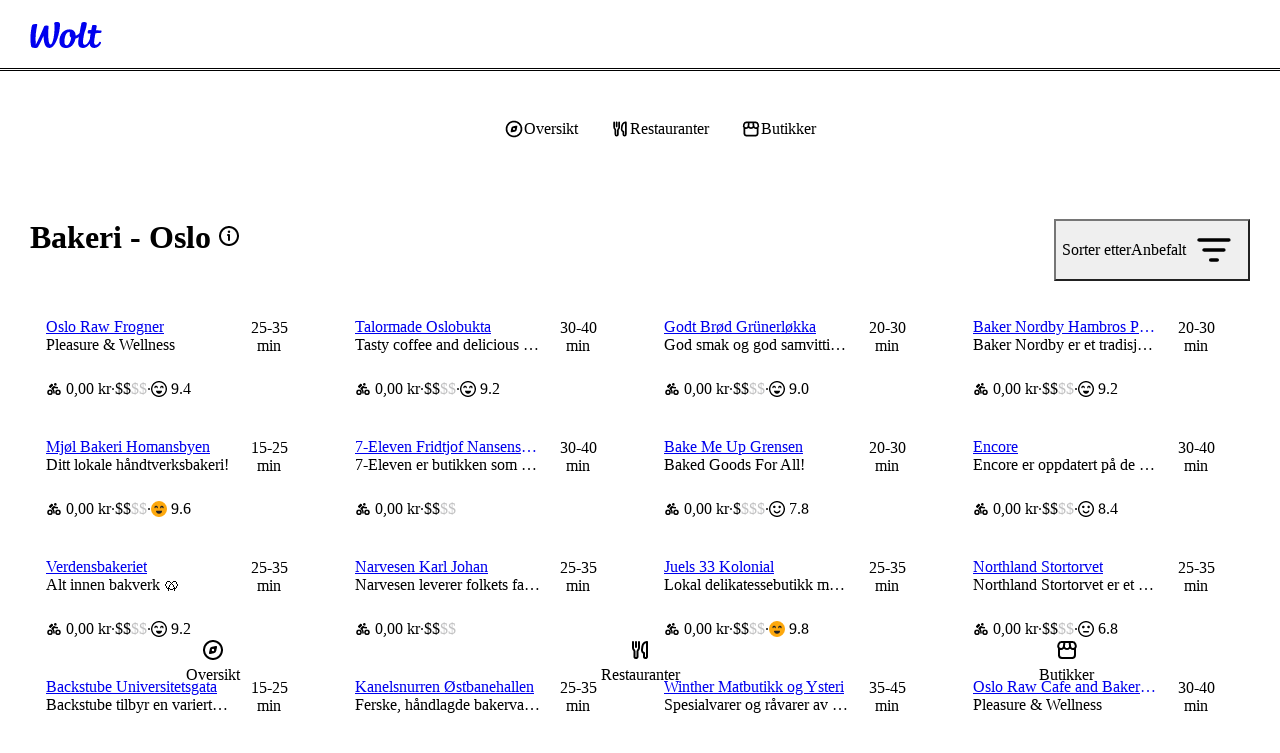

--- FILE ---
content_type: image/svg+xml
request_url: https://wolt.com/static/svgAssets/mehOutline-805a65eff5e45245.svg
body_size: 333
content:
<svg xmlns="http://www.w3.org/2000/svg" viewBox="0 0 24 24" id="use-href-target"><path fill="var(--svg-use-color-primary, currentColor)" fill-rule="evenodd" d="M12 0C5.4 0 0 5.4 0 12s5.4 12 12 12 12-5.4 12-12S18.6 0 12 0m0 22C6.5 22 2 17.5 2 12S6.5 2 12 2s10 4.5 10 10-4.5 10-10 10m.1-6.9h3.4c.7 0 1.1.4 1.1 1 0 .5-.4 1-1.1 1h-7c-.6 0-1-.3-1.1-.8-.1-.4.1-.8.5-1 .2-.1.4-.1.6-.1 1.2-.1 2.4-.1 3.6-.1m-2.1-6c0 1.1-.9 2-2 2s-2-.9-2-2 .9-2 2-2c1.1-.1 2 .8 2 2m5.9 1.9c-1.1 0-2-.9-2-2s.9-2 2-2 2 .9 2 2-.9 2-2 2" clip-rule="evenodd"/></svg>

--- FILE ---
content_type: image/svg+xml
request_url: https://wolt.com/static/images/compass-medium-5a09c8c31492afdf7b78.svg
body_size: 203
content:
<svg xmlns="http://www.w3.org/2000/svg" viewBox="0 0 24 24" id="al-icon"><path d="M15.98 9.196a1 1 0 0 0-1.176-1.177l-3.693.739a3 3 0 0 0-2.353 2.353l-.739 3.693a1 1 0 0 0 1.177 1.177l3.693-.739a3 3 0 0 0 2.353-2.353zm-2.73 2.804a1.25 1.25 0 1 1-2.5 0 1.25 1.25 0 0 1 2.5 0"/><path d="M22 12c0 5.523-4.477 10-10 10s-10-4.477-10-10 4.477-10 10-10 10 4.477 10 10m-2 0a8 8 0 1 0-16 0 8 8 0 0 0 16 0"/></svg>

--- FILE ---
content_type: text/javascript
request_url: https://wolt-com-static-assets.wolt.com/17532-cafdca65bae8d5062889.js
body_size: 3460
content:
"use strict";(self.__LOADABLE_LOADED_CHUNKS__=self.__LOADABLE_LOADED_CHUNKS__||[]).push([[17532],{10321(e,u,r){var t=r(993793),n=0,o=Math.random(),a=t(1.1.toString);e.exports=function(s){return"Symbol("+(s===void 0?"":s)+")_"+a(++n+o,36)}},33750(e,u,r){var t=r(265325),n=r(852194),o=r(931382);e.exports=!t&&!n(function(){return Object.defineProperty(o("div"),"a",{get:function(){return 7}}).a!==7})},36053(e,u,r){var t=r(149276),n=r(657826),o=r(573362),a=r(358078);e.exports=function(s,l,i,v){v||(v={});var p=v.enumerable,f=v.name!==void 0?v.name:l;if(t(i)&&o(i,f,v),v.global)p?s[l]=i:a(l,i);else{try{v.unsafe?s[l]&&(p=!0):delete s[l]}catch{}p?s[l]=i:n.f(s,l,{value:i,enumerable:!1,configurable:!v.nonConfigurable,writable:!v.nonWritable})}return s}},39736(e,u,r){var t=r(517602),n=r(572320);e.exports=function(o){var a=t(o,"string");return n(a)?a:a+""}},73333(e,u,r){var t=r(993793),n=r(149276),o=r(452214),a=t(Function.toString);n(o.inspectSource)||(o.inspectSource=function(s){return a(s)}),e.exports=o.inspectSource},114474(e,u,r){var t=r(452214);e.exports=function(n,o){return t[n]||(t[n]=o||{})}},133688(e,u,r){var t=r(114474),n=r(10321),o=t("keys");e.exports=function(a){return o[a]||(o[a]=n(a))}},138825(e,u,r){var t=r(906301),n=r(149276),o=t.WeakMap;e.exports=n(o)&&/native code/.test(String(o))},149276(e){var u=typeof document=="object"&&document.all;e.exports=typeof u>"u"&&u!==void 0?function(r){return typeof r=="function"||r===u}:function(r){return typeof r=="function"}},191220(e,u,r){var t=r(906301),n=r(149276),o=function(a){return n(a)?a:void 0};e.exports=function(a,s){return arguments.length<2?o(t[a]):t[a]&&t[a][s]}},265325(e,u,r){var t=r(852194);e.exports=!t(function(){return Object.defineProperty({},1,{get:function(){return 7}})[1]!==7})},287718(e){var u=String;e.exports=function(r){try{return u(r)}catch{return"Object"}}},291344(e,u,r){var t=r(906301),n=r(994780),o=t.process,a=t.Deno,s=o&&o.versions||a&&a.version,l=s&&s.v8,i,v;l&&(i=l.split("."),v=i[0]>0&&i[0]<4?1:+(i[0]+i[1])),!v&&n&&(i=n.match(/Edge\/(\d+)/),(!i||i[1]>=74)&&(i=n.match(/Chrome\/(\d+)/),i&&(v=+i[1]))),e.exports=v},292430(e){e.exports=function(u){return u==null}},312046(e,u,r){var t=r(936321),n=r(149276),o=r(739633),a=r(463402),s=a("toStringTag"),l=Object,i=o((function(){return arguments})())==="Arguments",v=function(p,f){try{return p[f]}catch{}};e.exports=t?o:function(p){var f,S,g;return p===void 0?"Undefined":p===null?"Null":typeof(S=v(f=l(p),s))=="string"?S:i?o(f):(g=o(f))==="Object"&&n(f.callee)?"Arguments":g}},320636(e,u,r){var t=r(525957),n=Object;e.exports=function(o){return n(t(o))}},358078(e,u,r){var t=r(906301),n=Object.defineProperty;e.exports=function(o,a){try{n(t,o,{value:a,configurable:!0,writable:!0})}catch{t[o]=a}return a}},371970(e,u,r){var t=r(993793),n=r(320636),o=t({}.hasOwnProperty);e.exports=Object.hasOwn||function(s,l){return o(n(s),l)}},401439(e,u,r){var t=r(691544),n=r(149276),o=r(795087),a=TypeError;e.exports=function(s,l){var i,v;if(l==="string"&&n(i=s.toString)&&!o(v=t(i,s))||n(i=s.valueOf)&&!o(v=t(i,s))||l!=="string"&&n(i=s.toString)&&!o(v=t(i,s)))return v;throw new a("Can't convert object to primitive value")}},404096(e,u,r){var t=r(291344),n=r(852194),o=r(906301),a=o.String;e.exports=!!Object.getOwnPropertySymbols&&!n(function(){var s=Symbol("symbol detection");return!a(s)||!(Object(s)instanceof Symbol)||!Symbol.sham&&t&&t<41})},404419(e){e.exports=function(u,r){return{enumerable:!(u&1),configurable:!(u&2),writable:!(u&4),value:r}}},410403(e,u,r){var t=r(265325),n=r(852194);e.exports=t&&n(function(){return Object.defineProperty(function(){},"prototype",{value:42,writable:!1}).prototype!==42})},418834(e,u,r){var t=r(993793);e.exports=t({}.isPrototypeOf)},445025(e,u,r){var t=r(689313),n=r(292430);e.exports=function(o,a){var s=o[a];return n(s)?void 0:t(s)}},452214(e,u,r){var t=r(488710),n=r(906301),o=r(358078),a="__core-js_shared__",s=e.exports=n[a]||o(a,{});(s.versions||(s.versions=[])).push({version:"3.45.1",mode:t?"pure":"global",copyright:"\xA9 2014-2025 Denis Pushkarev (zloirock.ru)",license:"https://github.com/zloirock/core-js/blob/v3.45.1/LICENSE",source:"https://github.com/zloirock/core-js"})},463402(e,u,r){var t=r(906301),n=r(114474),o=r(371970),a=r(10321),s=r(404096),l=r(762689),i=t.Symbol,v=n("wks"),p=l?i.for||i:i&&i.withoutSetter||a;e.exports=function(f){return o(v,f)||(v[f]=s&&o(i,f)?i[f]:p("Symbol."+f)),v[f]}},479016(e,u,r){var t=r(265325),n=r(657826),o=r(404419);e.exports=t?function(a,s,l){return n.f(a,s,o(1,l))}:function(a,s,l){return a[s]=l,a}},488710(e){e.exports=!1},517602(e,u,r){var t=r(691544),n=r(795087),o=r(572320),a=r(445025),s=r(401439),l=r(463402),i=TypeError,v=l("toPrimitive");e.exports=function(p,f){if(!n(p)||o(p))return p;var S=a(p,v),g;if(S){if(f===void 0&&(f="default"),g=t(S,p,f),!n(g)||o(g))return g;throw new i("Can't convert object to primitive value")}return f===void 0&&(f="number"),s(p,f)}},525957(e,u,r){var t=r(292430),n=TypeError;e.exports=function(o){if(t(o))throw new n("Can't call method on "+o);return o}},545588(e){e.exports={}},572320(e,u,r){var t=r(191220),n=r(149276),o=r(418834),a=r(762689),s=Object;e.exports=a?function(l){return typeof l=="symbol"}:function(l){var i=t("Symbol");return n(i)&&o(i.prototype,s(l))}},573362(e,u,r){var t=r(993793),n=r(852194),o=r(149276),a=r(371970),s=r(265325),l=r(739183).CONFIGURABLE,i=r(73333),v=r(805214),p=v.enforce,f=v.get,S=String,g=Object.defineProperty,x=t("".slice),h=t("".replace),y=t([].join),E=s&&!n(function(){return g(function(){},"length",{value:8}).length!==8}),O=String(String).split("String"),T=e.exports=function(c,d,b){x(S(d),0,7)==="Symbol("&&(d="["+h(S(d),/^Symbol\(([^)]*)\).*$/,"$1")+"]"),b&&b.getter&&(d="get "+d),b&&b.setter&&(d="set "+d),(!a(c,"name")||l&&c.name!==d)&&(s?g(c,"name",{value:d,configurable:!0}):c.name=d),E&&b&&a(b,"arity")&&c.length!==b.arity&&g(c,"length",{value:b.arity});try{b&&a(b,"constructor")&&b.constructor?s&&g(c,"prototype",{writable:!1}):c.prototype&&(c.prototype=void 0)}catch{}var I=p(c);return a(I,"source")||(I.source=y(O,typeof d=="string"?d:"")),c};Function.prototype.toString=T(function(){return o(this)&&f(this).source||i(this)},"toString")},589093(e,u,r){var t=r(573362),n=r(657826);e.exports=function(o,a,s){return s.get&&t(s.get,a,{getter:!0}),s.set&&t(s.set,a,{setter:!0}),n.f(o,a,s)}},629802(e,u,r){var t=r(795087),n=String,o=TypeError;e.exports=function(a){if(t(a))return a;throw new o(n(a)+" is not an object")}},657826(e,u,r){var t=r(265325),n=r(33750),o=r(410403),a=r(629802),s=r(39736),l=TypeError,i=Object.defineProperty,v=Object.getOwnPropertyDescriptor,p="enumerable",f="configurable",S="writable";u.f=t?o?function(x,h,y){if(a(x),h=s(h),a(y),typeof x=="function"&&h==="prototype"&&"value"in y&&S in y&&!y[S]){var E=v(x,h);E&&E[S]&&(x[h]=y.value,y={configurable:f in y?y[f]:E[f],enumerable:p in y?y[p]:E[p],writable:!1})}return i(x,h,y)}:i:function(x,h,y){if(a(x),h=s(h),a(y),n)try{return i(x,h,y)}catch{}if("get"in y||"set"in y)throw new l("Accessors not supported");return"value"in y&&(x[h]=y.value),x}},682159(e,u,r){var t=r(852194);e.exports=!t(function(){var n=(function(){}).bind();return typeof n!="function"||n.hasOwnProperty("prototype")})},689313(e,u,r){var t=r(149276),n=r(287718),o=TypeError;e.exports=function(a){if(t(a))return a;throw new o(n(a)+" is not a function")}},691544(e,u,r){var t=r(682159),n=Function.prototype.call;e.exports=t?n.bind(n):function(){return n.apply(n,arguments)}},739183(e,u,r){var t=r(265325),n=r(371970),o=Function.prototype,a=t&&Object.getOwnPropertyDescriptor,s=n(o,"name"),l=s&&(function(){}).name==="something",i=s&&(!t||t&&a(o,"name").configurable);e.exports={EXISTS:s,PROPER:l,CONFIGURABLE:i}},739633(e,u,r){var t=r(993793),n=t({}.toString),o=t("".slice);e.exports=function(a){return o(n(a),8,-1)}},762689(e,u,r){var t=r(404096);e.exports=t&&!Symbol.sham&&typeof Symbol.iterator=="symbol"},795087(e,u,r){var t=r(149276);e.exports=function(n){return typeof n=="object"?n!==null:t(n)}},805214(e,u,r){var t=r(138825),n=r(906301),o=r(795087),a=r(479016),s=r(371970),l=r(452214),i=r(133688),v=r(545588),p="Object already initialized",f=n.TypeError,S=n.WeakMap,g,x,h,y=function(c){return h(c)?x(c):g(c,{})},E=function(c){return function(d){var b;if(!o(d)||(b=x(d)).type!==c)throw new f("Incompatible receiver, "+c+" required");return b}};if(t||l.state){var O=l.state||(l.state=new S);O.get=O.get,O.has=O.has,O.set=O.set,g=function(c,d){if(O.has(c))throw new f(p);return d.facade=c,O.set(c,d),d},x=function(c){return O.get(c)||{}},h=function(c){return O.has(c)}}else{var T=i("state");v[T]=!0,g=function(c,d){if(s(c,T))throw new f(p);return d.facade=c,a(c,T,d),d},x=function(c){return s(c,T)?c[T]:{}},h=function(c){return s(c,T)}}e.exports={set:g,get:x,has:h,enforce:y,getterFor:E}},852194(e){e.exports=function(u){try{return!!u()}catch{return!0}}},906301(e,u,r){var t=function(n){return n&&n.Math===Math&&n};e.exports=t(typeof globalThis=="object"&&globalThis)||t(typeof window=="object"&&window)||t(typeof self=="object"&&self)||t(typeof r.g=="object"&&r.g)||t(typeof this=="object"&&this)||(function(){return this})()||Function("return this")()},931382(e,u,r){var t=r(906301),n=r(795087),o=t.document,a=n(o)&&n(o.createElement);e.exports=function(s){return a?o.createElement(s):{}}},936321(e,u,r){var t=r(463402),n=t("toStringTag"),o={};o[n]="z",e.exports=String(o)==="[object z]"},993793(e,u,r){var t=r(682159),n=Function.prototype,o=n.call,a=t&&n.bind.bind(o,o);e.exports=t?a:function(s){return function(){return o.apply(s,arguments)}}},994780(e,u,r){var t=r(906301),n=t.navigator,o=n&&n.userAgent;e.exports=o?String(o):""}}]);

//# sourceMappingURL=https://sourcemaps.internal.wolt.com/wolt-com/17532-cafdca65bae8d5062889.js.map

--- FILE ---
content_type: text/javascript
request_url: https://wolt-com-static-assets.wolt.com/4774-7513ac14018a6694e5ae.chunk.js
body_size: 11575
content:
"use strict";(self.__LOADABLE_LOADED_CHUNKS__=self.__LOADABLE_LOADED_CHUNKS__||[]).push([[4774],{16605(X,i,s){s.r(i)},26980(X,i,s){s.d(i,{_:()=>p});var n=s(584022),j=s(978964),m=s(678525),K=s(752640),y=s(490512),v=s(821649),A=s(447301),H=s(783723),W=s(415090),h=s(930745),ce=s(850705),_=s(201837),k=s(888078),le=s(491333),re=s(226832),l=s(916031),N=s(139081),ve=s(168937),ge=s(358904),de=s(911697),a=s(440949),R=s(282085),U=s(805540);const r=(0,h.I)("div")({name:"DotsContainer",class:"d136knki",propsAsIs:!1}),Z=(0,h.I)("div")({name:"Dots",class:"df5wdu3",propsAsIs:!1}),B=(0,h.I)("button")({name:"Dot",class:"d18ggrlh",propsAsIs:!1}),S="s1r6x1ap",te="a1rrv5yk",ue="h1p0oqw",pe=P=>{const o=(0,R.c)(14),{count:V,selected:G,goTo:Q}=P,Ce=(0,v.jH)(),[b,ae]=(0,N.useState)(0);G>b+3&&G<V-1?ae(b+1):G<=b&&ae(b-1);const L=Math.max(b,0)*8,me=Ce==="rtl"?L:-L;let F;o[0]!==me?(F=(0,U.a8)(me),o[0]=me,o[1]=F):F=o[1];const z=`translateX(${F})`;let ie;o[2]!==z?(ie={transform:z},o[2]=z,o[3]=ie):ie=o[3];let xe;o[4]!==V?(xe=[...new Array(V).keys()],o[4]=V,o[5]=xe):xe=o[5];let J;o[6]!==b||o[7]!==Q||o[8]!==G||o[9]!==xe?(J=xe.map(q=>(0,m.jsx)(B,{className:(0,W.cx)(G===q&&S,Math.abs(q-G)===1&&te,(q<b||q>b+5)&&ue),onClick:()=>Q(q),tabIndex:-1},`dot-${q}`)),o[6]=b,o[7]=Q,o[8]=G,o[9]=xe,o[10]=J):J=o[10];let Pe;return o[11]!==ie||o[12]!==J?(Pe=(0,m.jsx)(r,{children:(0,m.jsx)(Z,{style:ie,children:J})}),o[11]=ie,o[12]=J,o[13]=Pe):Pe=o[13],Pe};s(817263);const se=(0,h.I)("div")({name:"Images",class:"i1lor1n2",propsAsIs:!1}),g="s1wwtotq",I=(0,h.I)("div")({name:"ImageContainer",class:"i1k4ioq5",propsAsIs:!1}),M="s47e3xb",t="siyd5wd",Y=()=>ve.g,oe=(0,h.I)(Y())({name:"StyledImageWithBlurHashTransition",class:"s106dwii",propsAsIs:!0}),ne={enter:{opacity:1,x:0},exit:{opacity:0,x:16}},Ie=(0,h.I)("div")({name:"ImagePagesContainer",class:"i1p8kyx1",propsAsIs:!1}),fe=(0,h.I)("div")({name:"Controls",class:"cefm7hs",propsAsIs:!1}),Ee=()=>H.K0,Fe=(0,h.I)(Ee())({name:"ControlsPrevious",class:"c1er9430",propsAsIs:!0}),Ne=()=>H.K0,$=(0,h.I)(Ne())({name:"ControlsNext",class:"cupblxg",propsAsIs:!0}),e=(0,h.I)("div")({name:"ControlsTag",class:"cuavw03",propsAsIs:!1}),f=()=>ce.P.div,O=(0,h.I)(f())({name:"ControlsTagContainer",class:"cyn01dn",propsAsIs:!0}),T=()=>A.v,D=(0,h.I)(T())({name:"StyledTag",class:"s1263odx",propsAsIs:!0}),C=()=>ce.P.div,x=(0,h.I)(C())({name:"ControlsTagContents",class:"cpegf2g",propsAsIs:!0}),E=(0,h.I)("span")({name:"ControlsTagName",class:"c1j1gr19",propsAsIs:!1}),u=(0,h.I)("span")({name:"ControlsTagPrice",class:"cxncryo",propsAsIs:!1}),d=(0,h.I)("div")({name:"ControlsPagination",class:"c1cogeoq",propsAsIs:!1}),c="supwrgo",p=({itemPreviews:P,venueImageBlurHash:o,venueImageUrl:V,imageLoadingStrategy:G,renderImage:Q=ae=>ae,onChangePage:Ce,enableSwipe:b})=>{const ae=(0,v.jH)(),L=(0,N.useRef)(null),{scrollXProgress:me}=(0,_.L)({container:L}),F=[{imageBlurHash:o,imageUrl:V},...P??[]],[z,ie]=(0,N.useState)(0),xe=z===0?void 0:P?.[z-1],J=(0,k.d)(0);(0,le.L)(J,"change",w=>{if(!L.current||!J.isAnimating())return;const ee=L.current.scrollWidth/F.length*w;L.current.scrollLeft=ae==="rtl"?-ee:ee}),(0,le.L)(J,"animationStart",()=>{L.current&&(L.current.style.overflowX="scroll",L.current.style.scrollSnapType="none")}),(0,le.L)(J,"animationComplete",()=>{L.current&&(L.current.style.overflowX="",L.current.style.scrollSnapType="")});const Pe=(0,N.useCallback)(()=>{!L.current||J.isAnimating()||(L.current.scrollLeft=L.current.scrollWidth/F.length*J.get())},[F.length,J]);(0,de.w)(L,Pe);const q=w=>{(0,re.i)(J,w,{duration:.3})},Xe=()=>{if(z===0){q(F.length-1);return}q(z-1)},Se=()=>{if(z===F.length-1){q(0);return}q(z+1)},ye=(0,N.useRef)(!1),Oe=(0,N.useCallback)(w=>{if(!ye.current){ye.current=!0;return}const ee=F.length<=1?0:Math.floor(((ae==="rtl"?-w:w)+.5/(F.length-1))*(F.length-1));z!==ee&&(ie(ee),Ce(ee),J.isAnimating()||J.set(ee))},[z,F.length,Ce,J,ae]);(0,le.L)(me,"change",Oe);const Ae=(0,ge.a)();return(0,m.jsxs)(Ie,{children:[(0,m.jsx)(se,{ref:L,draggable:"true",className:(0,W.cx)(b&&g),children:F.map((w,ee)=>(0,m.jsx)(I,{className:(0,W.cx)(b?M:ee>0&&t),children:Q((0,m.jsx)(oe,{imageUrl:w.imageUrl,blurhash:w.imageBlurHash,loadingStrategy:ee===0?G:z>0?"likelyVisible":"lazy",sizes:[{intrinsicWidth:"33vw",viewportMinWidth:`${a.$.BREAKPOINTS.medium}px`},{intrinsicWidth:"50vw",viewportMinWidth:`${a.$.BREAKPOINTS.small}px`}]}),"id"in w?w.id:null)},`${ee}-${w.imageBlurHash}`))}),F.length>1&&(0,m.jsxs)(fe,{"aria-hidden":!0,children:[(0,m.jsx)(e,{children:(0,m.jsx)(l.N,{children:xe?.name!==void 0&&(0,m.jsx)(O,{variants:ne,initial:"exit",animate:"enter",exit:"exit",transition:{opacity:{duration:.1},x:{damping:24,duration:.5,mass:1,stiffness:300,type:"spring"}},style:{maxWidth:"100%"},children:(0,m.jsx)(D,{variant:"secondaryNeutral",children:(0,m.jsxs)(x,{children:[(0,m.jsx)(E,{children:`${xe.name}`}),(0,m.jsx)("span",{children:" \xB7 "}),(0,m.jsx)(u,{children:`${Ae(xe.price,void 0,xe.currency)}`})]})})})})}),(0,m.jsx)(Fe,{icon:K.a.medium,variant:"neutral",size:"small","aria-label":"",onClick:()=>Xe(),tabIndex:-1}),(0,m.jsx)($,{icon:y.a.medium,variant:"neutral",size:"small","aria-label":"",onClick:()=>Se(),tabIndex:-1}),(0,m.jsx)(d,{className:(0,W.cx)(!b&&c),children:(0,m.jsx)(pe,{count:F.length,selected:z,goTo:q})})]})]})};s(569717)},29813(X,i,s){s.r(i)},104774(X,i,s){s.d(i,{l:()=>g});var n=s(678525),j=s(282085),m=s(466722),K=s(415090),y=s(930745),v=s(139081),A=s(358580),H=s(832677),W=s(26980),h=s(488995),ce=s(801898),_=s(421121),k=s(780618),le=s(641504),re=s(495680);const l=(0,y.I)("div")({name:"HeaderContainer",class:"h9avazx",propsAsIs:!1}),N=(0,y.I)("div")({name:"ImagesContainer",class:"ikz6i2",propsAsIs:!1}),ve=(0,y.I)("div")({name:"BottomContainer",class:"blr9pzd",propsAsIs:!1}),ge=(0,y.I)("div")({name:"BodyContainer",class:"b1ri3wd",propsAsIs:!1}),de=(0,y.I)("div")({name:"BodyStartBase",class:"b176mksl",propsAsIs:!1}),a=()=>de,R=(0,y.I)(a())({name:"DenseBodyStart",class:"d1rphfm5",propsAsIs:!0}),U=(0,y.I)("div")({name:"DenseBodyEnd",class:"dtoef0b",propsAsIs:!1}),r=(0,y.I)("div")({name:"DenseTitle",class:"dt1g0nh",propsAsIs:!1}),Z="d1r05llc",B=(0,y.I)("div")({name:"DescriptionRow",class:"dgyvenz",propsAsIs:!1}),S=(0,y.I)("p")({name:"Description",class:"dqg7x0",propsAsIs:!1}),te="a1wvh53w",ue=(0,y.I)("div")({name:"AdvertisingLabelWrapper",class:"azmz1oy",propsAsIs:!1}),pe=(0,y.I)("div")({name:"Root",class:"rqm831q",propsAsIs:!1}),se="aam51m3",g=(0,v.forwardRef)((I,M)=>{const t=(0,j.c)(119);let Y,oe,ne,Ie,fe,Ee,Fe,Ne,$,e,f,O,T,D,C,x,E,u,d,c,p,P,o,V,G,Q,Ce,b,ae,L,me,F,z,ie;if(t[0]!==I){const{className:ze,venueName:Qe,venueDescription:Je,venueDescriptionV2:_e,menuItemImpressionHandlers:we,overlay:ke,isWoltPlusRebrandingEnabled:qe,showWoltPlusGenius:et,showZeroMarkupBadge:tt,deliveryFee:st,deliveryTimeUnitMessage:Bt,currencyCode:nt,priceRange:at,rating:lt,score:rt,deliveryTimeEstimateMinutes:St,titleIcon:ot,imageUrl:it,imageBlurHash:ct,imageLoadingStrategy:dt,itemPreviews:ut,enableSwipe:mt,renderImage:vt,renderTitle:gt,distance:pt,deliveryIcon:It,highlightDelivery:ft,badges:xt,badgesv2:Et,promotions:yt,estimateBox:ht,statusIndicator:Ct,advertisingInfo:Pt,onClickAdvertisingLabel:At,dsaComplianceEnabled:Dt,...jt}=I;Ie=ze,ie=Qe,F=Je,z=_e,u=we,c=ke,x=qe,b=et,ae=tt,Ee=st,fe=nt,p=at,o=lt,Ce=rt,me=ot,C=it,T=ct,D=dt,E=ut,e=mt,V=vt,G=gt,Ne=pt,Fe=It,O=ft,oe=xt,ne=Et,P=yt,f=ht,L=Ct,Y=Pt,d=At,$=Dt,Q=jt,t[0]=I,t[1]=Y,t[2]=oe,t[3]=ne,t[4]=Ie,t[5]=fe,t[6]=Ee,t[7]=Fe,t[8]=Ne,t[9]=$,t[10]=e,t[11]=f,t[12]=O,t[13]=T,t[14]=D,t[15]=C,t[16]=x,t[17]=E,t[18]=u,t[19]=d,t[20]=c,t[21]=p,t[22]=P,t[23]=o,t[24]=V,t[25]=G,t[26]=Q,t[27]=Ce,t[28]=b,t[29]=ae,t[30]=L,t[31]=me,t[32]=F,t[33]=z,t[34]=ie}else Y=t[1],oe=t[2],ne=t[3],Ie=t[4],fe=t[5],Ee=t[6],Fe=t[7],Ne=t[8],$=t[9],e=t[10],f=t[11],O=t[12],T=t[13],D=t[14],C=t[15],x=t[16],E=t[17],u=t[18],d=t[19],c=t[20],p=t[21],P=t[22],o=t[23],V=t[24],G=t[25],Q=t[26],Ce=t[27],b=t[28],ae=t[29],L=t[30],me=t[31],F=t[32],z=t[33],ie=t[34];const[xe,J]=(0,v.useState)(!1),Pe=z?.value??F;let q;t[35]!==E||t[36]!==u?(q=ze=>{if(J(ze!==0),ze<=0)return;const Qe=E?.[ze-1]?.id;Qe!==void 0&&u&&u[Qe]?.()},t[35]=E,t[36]=u,t[37]=q):q=t[37];const Xe=q,Se=(E?.length??0)===0&&se;let ye;t[38]!==Ie||t[39]!==Se?(ye=(0,K.cx)(Ie,m.hf.xsmall,Se),t[38]=Ie,t[39]=Se,t[40]=ye):ye=t[40];const Oe=T??null;let Ae;t[41]!==e||t[42]!==D||t[43]!==C||t[44]!==E||t[45]!==Xe||t[46]!==V||t[47]!==Oe?(Ae=(0,n.jsx)(W._,{venueImageUrl:C,venueImageBlurHash:Oe,imageLoadingStrategy:D,itemPreviews:E,renderImage:V,onChangePage:Xe,enableSwipe:e}),t[41]=e,t[42]=D,t[43]=C,t[44]=E,t[45]=Xe,t[46]=V,t[47]=Oe,t[48]=Ae):Ae=t[48];let w;t[49]!==c?(w=(0,n.jsx)(k.G,{overlay:c,densityVariant:"dense"}),t[49]=c,t[50]=w):w=t[50];let ee;t[51]!==Ae||t[52]!==w?(ee=(0,n.jsxs)(N,{children:[Ae,w]}),t[51]=Ae,t[52]=w,t[53]=ee):ee=t[53];const Ze=xe?"exit":"enter";let Ue;t[54]!==oe||t[55]!==ne||t[56]!==x||t[57]!==Ze?(Ue=(0,n.jsx)(h.U,{badges:oe,badgesv2:ne,isWoltPlusRebrandingEnabled:x,animateState:Ze}),t[54]=oe,t[55]=ne,t[56]=x,t[57]=Ze,t[58]=Ue):Ue=t[58];let Te;t[59]!==ne||t[60]!==c?.variant||t[61]!==P||t[62]!==b?(Te=(!ne||ne.length===0)&&(0,n.jsx)(le.q,{promotions:P,showWoltPlusGenius:b,footerOverlayPresent:c?.variant==="footer"}),t[59]=ne,t[60]=c?.variant,t[61]=P,t[62]=b,t[63]=Te):Te=t[63];let Ve;t[64]!==Te||t[65]!==ee||t[66]!==Ue?(Ve=(0,n.jsxs)(l,{children:[ee,Ue,Te]}),t[64]=Te,t[65]=ee,t[66]=Ue,t[67]=Ve):Ve=t[67];let We;t[68]!==x||t[69]!==G||t[70]!==b||t[71]!==ae||t[72]!==me||t[73]!==ie?(We=(0,n.jsx)(re.S,{venueName:ie,titleIcon:me,showWoltPlusGenius:b,TitleComponent:r,renderTitle:G,showZeroMarkupBadge:ae,isWoltPlusRebrandingEnabled:x}),t[68]=x,t[69]=G,t[70]=b,t[71]=ae,t[72]=me,t[73]=ie,t[74]=We):We=t[74];const Ye=Y?.venueCountry!=="ISR"&&Z;let Re;t[75]!==Ye?(Re=(0,K.cx)(Ye),t[75]=Ye,t[76]=Re):Re=t[76];let be;t[77]!==Pe||t[78]!==z?.lang?(be=!!Pe&&(0,n.jsx)(S,{lang:z?.lang,children:Pe}),t[77]=Pe,t[78]=z?.lang,t[79]=be):be=t[79];let Me;t[80]!==Y||t[81]!==$||t[82]!==d?(Me=!!Y?.label&&(0,n.jsx)(ue,{className:(0,K.cx)(Y?.venueCountry==="ISR"&&te),children:(0,n.jsx)(A.t,{advertisingInfo:Y,onClick:d,dsaComplianceEnabled:$,variant:H.O.VENUE_CARD.DENSE})}),t[80]=Y,t[81]=$,t[82]=d,t[83]=Me):Me=t[83];let he;t[84]!==Re||t[85]!==be||t[86]!==Me?(he=(0,n.jsxs)(B,{className:Re,children:[be,Me]}),t[84]=Re,t[85]=be,t[86]=Me,t[87]=he):he=t[87];let Ke;t[88]!==We||t[89]!==he?(Ke=(0,n.jsxs)(R,{children:[We,he]}),t[88]=We,t[89]=he,t[90]=Ke):Ke=t[90];let He;t[91]!==f?(He=f!==void 0&&(0,n.jsx)(U,{children:(0,n.jsx)(ce.$,{estimateBox:f})}),t[91]=f,t[92]=He):He=t[92];let $e;t[93]!==Ke||t[94]!==He?($e=(0,n.jsxs)(ge,{children:[Ke,He]}),t[93]=Ke,t[94]=He,t[95]=$e):$e=t[95];const Ge=x??!1;let De;t[96]!==fe||t[97]!==Ee||t[98]!==Fe||t[99]!==Ne||t[100]!==O||t[101]!==p||t[102]!==o||t[103]!==Ce||t[104]!==L||t[105]!==Ge||t[106]!==me?(De=(0,n.jsx)(_.B,{variant:"dense",deliveryIcon:Fe,titleIcon:me,isWoltPlusRebrandingEnabled:Ge,highlightDelivery:O,deliveryFee:Ee,distance:Ne,currencyCode:fe,priceRange:p,rating:o,score:Ce,statusIndicator:L}),t[96]=fe,t[97]=Ee,t[98]=Fe,t[99]=Ne,t[100]=O,t[101]=p,t[102]=o,t[103]=Ce,t[104]=L,t[105]=Ge,t[106]=me,t[107]=De):De=t[107];let je;t[108]!==$e||t[109]!==De?(je=(0,n.jsxs)(ve,{children:[$e,De]}),t[108]=$e,t[109]=De,t[110]=je):je=t[110];let Be;t[111]!==Ve||t[112]!==je?(Be=(0,n.jsxs)("div",{children:[Ve,je]}),t[111]=Ve,t[112]=je,t[113]=Be):Be=t[113];let Le;return t[114]!==M||t[115]!==Q||t[116]!==Be||t[117]!==ye?(Le=(0,n.jsx)(pe,{ref:M,className:ye,...Q,children:Be}),t[114]=M,t[115]=Q,t[116]=Be,t[117]=ye,t[118]=Le):Le=t[118],Le});s(16605)},186322(X,i,s){s.d(i,{u:()=>y});var n=s(678525),j=s(682221),m=s(766527),K=s(514314);const y=()=>(0,n.jsx)(j.I,{source:m.c.small,fill:K.bgFillWarning})},358580(X,i,s){s.d(i,{t:()=>ge});var n=s(678525),j=s(282085),m=s(743279);const K={advertisingLabel:"AdvertisingLabel"};var y=s(466722),v=s(415090),A=s(832677);const H={footnote:"f1dyf6nw",caption:"c1jksyb5",body:"b1dvq6kz",responsive:"r1y44g1v",responsiveBanner:"r2qk3co"},W="np8iiwu",h="d1wqbfey",ce="i1nqf9h7",_="d1co9t1f",k="i1qxwgjn",le="drckj6t",re="d1993wgc",l="ibu5sxu",N="i15xlevi",ve=(de,a,R,U)=>{const r=a==="ISR",Z=r?ce:h,B=r&&y.hf.xsmall;switch(de){case A.O.HOME_VENUE_PAGE_CAROUSEL:return(0,v.cx)(Z,R&&(r?k:_),H.body,B,U);case A.O.VENUE_BANNER_CAROUSEL:return(0,v.cx)(Z,R&&(r?k:_),H.responsive,B,U);case A.O.HIGHLIGHTED_VENUE_CAROUSEL:return(0,v.cx)(Z,R&&(r?k:_),H.caption,B,U);case A.O.MEDIUM_BANNER:return(0,v.cx)(r?l:le,R&&(r?N:re),H.responsiveBanner,U);case A.O.SQUARE_CARD:return(0,v.cx)(r?ce:h,R&&(r?k:_),r?H.footnote:H.responsiveBanner,U);case A.O.VENUE_CARD.DENSE:case A.O.VENUE_CARD.RESPONSIVE:return(0,v.cx)(Z,R&&(r?k:_),R&&W,H.caption,B,U);case A.O.VENUE_CARD.CONDENSED:return(0,v.cx)(Z,R&&(r?k:_),R&&W,H.footnote,B,U)}};s(901543);const ge=de=>{const a=(0,j.c)(26),{className:R,variant:U,advertisingInfo:r,dsaComplianceEnabled:Z,onClick:B}=de;let S;a[0]!==r||a[1]!==B?(S=Ee=>{r?.advertisingMetadata&&r.venueCountry&&B?.(Ee,r.advertisingMetadata,r.venueCountry)},a[0]=r,a[1]=B,a[2]=S):S=a[2];const te=S;let ue;a[3]!==r||a[4]!==B?(ue=Ee=>{Ee.key==="Enter"&&r?.advertisingMetadata&&r.venueCountry&&(B?.(Ee,r.advertisingMetadata,r.venueCountry),Ee.preventDefault())},a[3]=r,a[4]=B,a[5]=ue):ue=a[5];const pe=ue;if(!r||!r.label||!r.venueCountry||!Z)return null;const{isUserDSAComplianceEnabled:se,dsaEnabledCountries:g,isAdFeedbackFeatureFlagEnabled:I}=Z;let M;a[6]!==r.venueCountry||a[7]!==g||a[8]!==se?(M=se&&g.includes(r.venueCountry),a[6]=r.venueCountry,a[7]=g,a[8]=se,a[9]=M):M=a[9];const t=M;let Y;a[10]!==r.advertisingMetadata||a[11]!==I||a[12]!==t||a[13]!==B?(Y=(0,m.R)(B)&&(0,m.R)(r.advertisingMetadata)&&(t||I),a[10]=r.advertisingMetadata,a[11]=I,a[12]=t,a[13]=B,a[14]=Y):Y=a[14];const oe=Y;let ne;a[15]!==r.venueCountry||a[16]!==R||a[17]!==oe||a[18]!==U?(ne=ve(U,r.venueCountry,oe,R),a[15]=r.venueCountry,a[16]=R,a[17]=oe,a[18]=U,a[19]=ne):ne=a[19];const Ie=ne;let fe;return a[20]!==r.label||a[21]!==Ie||a[22]!==pe||a[23]!==te||a[24]!==oe?(fe=oe?(0,n.jsx)("button",{className:Ie,onClick:te,onKeyDown:pe,"data-test-id":K.advertisingLabel,children:r.label}):(0,n.jsx)("p",{className:Ie,"data-test-id":K.advertisingLabel,children:r.label}),a[20]=r.label,a[21]=Ie,a[22]=pe,a[23]=te,a[24]=oe,a[25]=fe):fe=a[25],fe}},421121(X,i,s){s.d(i,{B:()=>Ne});var n=s(678525),j=s(282085),m=s(682221),K=s(530578),y=s(986869),v=s(415090),A=s(930745),H=s(139081),W=s(374461),h=s(599502),ce=s(914082),_=s(531592);const k="b4wjytc",le=$=>{const e=(0,j.c)(16),{titleIcon:f,deliveryIcon:O,isWoltPlusRebrandingEnabled:T,highlightDelivery:D,className:C}=$,{formatMessage:x}=(0,h.tz)();let E;e[0]!==x?(E=x({id:"venue-info.venue-card-footer.delivery-icon-label"}),e[0]=x,e[1]=E):E=e[1];const u=E;if(O==="bike"){if(T===!0&&f==="wolt-plus"&&D===!0){let o;e[2]===Symbol.for("react.memo_cache_sentinel")?(o=(0,n.jsx)(_.m,{}),e[2]=o):o=e[2];let V;e[3]!==C?(V=(0,v.cx)(k,C),e[3]=C,e[4]=V):V=e[4];let G;return e[5]!==u||e[6]!==V?(G=(0,n.jsx)(m.I,{source:o,className:V,size:"small","aria-label":u,role:"img"}),e[5]=u,e[6]=V,e[7]=G):G=e[7],G}let d;e[8]!==C?(d=(0,v.cx)(k,C),e[8]=C,e[9]=d):d=e[9];const c=D?y.yW.textBrand:y.yW.textSubdued;let p;e[10]!==c?(p={fill:c},e[10]=c,e[11]=p):p=e[11];let P;return e[12]!==u||e[13]!==d||e[14]!==p?(P=(0,n.jsx)(m.I,{source:ce.b.small,className:d,style:p,"aria-label":u,role:"img"}),e[12]=u,e[13]=d,e[14]=p,e[15]=P):P=e[15],P}};s(557623);var re=s(179702);const l=(0,A.I)("div")({name:"RatingWrapper",class:"r1ceveh4",propsAsIs:!1}),N=()=>re.J,ve=(0,A.I)(N())({name:"StyledRatingSmileyInternal",class:"s1tk53vx",propsAsIs:!0}),ge=(0,A.I)("span")({name:"ScoreText",class:"sfr60u4",propsAsIs:!1}),de=$=>{const e=(0,j.c)(14),{rating:f,score:O,smileyVariant:T,className:D}=$,{formatMessage:C}=(0,h.tz)();let x;e[0]!==C?(x=C({id:"venue-info.venue-card-footer.rating-icon-label"}),e[0]=C,e[1]=x):x=e[1];const E=x;let u;e[2]!==E||e[3]!==f||e[4]!==T?(u=(0,n.jsx)(ve,{"aria-label":E,variant:T,rating:f}),e[2]=E,e[3]=f,e[4]=T,e[5]=u):u=e[5];let d;e[6]!==O?(d=O.toFixed(1),e[6]=O,e[7]=d):d=e[7];let c;e[8]!==d?(c=(0,n.jsx)(ge,{children:d}),e[8]=d,e[9]=c):c=e[9];let p;return e[10]!==D||e[11]!==u||e[12]!==c?(p=(0,n.jsxs)(l,{className:D,children:[u,c]}),e[10]=D,e[11]=u,e[12]=c,e[13]=p):p=e[13],p};s(860571);const a=9.5,R=(0,A.I)("div")({name:"StyledFooterContainer",class:"szknxft",propsAsIs:!1}),U="dvm5ugt",r="c3trtcn",Z="rrht6lm",B=(0,A.I)("div")({name:"StyledFooterWrapper",class:"sib8bco",propsAsIs:!1}),S=(0,A.I)("span")({name:"StyledFooterContentWrapper",class:"s1xjr245",propsAsIs:!1}),te=()=>S,ue=(0,A.I)(te())({name:"StyledMobileFooterContentWrapper",class:"s2bknm4",propsAsIs:!0}),pe=()=>S,se=(0,A.I)(pe())({name:"StyledDesktopFooterContentWrapper",class:"s1mld64j",propsAsIs:!0}),g=(0,A.I)("span")({name:"StyledFooterContent",class:"sxaqfis",propsAsIs:!1}),I=(0,A.I)("span")({name:"StyledVenuePriceIndicator",class:"s17sqeb3",propsAsIs:!1}),M="f79ahyi",t="r17xo9ax",Y="siq7pkb",oe={EUR:"\u20AC",GBP:"\xA3",GEL:"\u20BE",JPY:"\xA5",KZT:"\u20B8",USD:"$"},ne=$=>$!==void 0&&$>0&&$<=4;function Ie({highlightDelivery:$,isWoltPlusRebrandingEnabled:e,isWoltPlusVenue:f}){return $!==!0?"":e===!0&&f===!0?t:M}const fe=$=>{const e=(0,j.c)(15),{statusIndicatorElement:f,iconElement:O,deliveryFeeElement:T,distanceElement:D,priceRangeElement:C,ratingElement:x}=$;let E;e[0]!==f?(E=f&&(0,n.jsx)(S,{children:f}),e[0]=f,e[1]=E):E=e[1];let u;e[2]!==T||e[3]!==D||e[4]!==O?(u=(O||T||D)&&(0,n.jsxs)(S,{children:[O,T,D]}),e[2]=T,e[3]=D,e[4]=O,e[5]=u):u=e[5];let d;e[6]!==C?(d=C&&(0,n.jsx)(S,{children:C}),e[6]=C,e[7]=d):d=e[7];let c;e[8]!==x?(c=x&&(0,n.jsx)(S,{children:x}),e[8]=x,e[9]=c):c=e[9];let p;return e[10]!==E||e[11]!==u||e[12]!==d||e[13]!==c?(p=(0,n.jsxs)(n.Fragment,{children:[E,u,d,c]}),e[10]=E,e[11]=u,e[12]=d,e[13]=c,e[14]=p):p=e[14],p},Ee=$=>{const e=(0,j.c)(18),{statusIndicatorElement:f,iconElement:O,deliveryFeeElement:T,distanceElement:D,priceRangeElement:C,ratingElement:x,deliveryTimeElement:E}=$;let u;e[0]!==f?(u=f&&(0,n.jsx)(S,{children:f}),e[0]=f,e[1]=u):u=e[1];let d;e[2]!==T||e[3]!==D||e[4]!==O?(d=(O||T||D)&&(0,n.jsxs)(S,{children:[O,T,D]}),e[2]=T,e[3]=D,e[4]=O,e[5]=d):d=e[5];let c;e[6]!==C?(c=C&&(0,n.jsx)(S,{children:C}),e[6]=C,e[7]=c):c=e[7];let p;e[8]!==x?(p=x&&(0,n.jsx)(S,{children:x}),e[8]=x,e[9]=p):p=e[9];let P;e[10]!==E?(P=E&&(0,n.jsx)(S,{children:E}),e[10]=E,e[11]=P):P=e[11];let o;return e[12]!==u||e[13]!==d||e[14]!==c||e[15]!==p||e[16]!==P?(o=(0,n.jsxs)(n.Fragment,{children:[u,d,c,p,P]}),e[12]=u,e[13]=d,e[14]=c,e[15]=p,e[16]=P,e[17]=o):o=e[17],o},Fe=$=>{const e=(0,j.c)(18),{statusIndicatorElement:f,iconElement:O,deliveryFeeElement:T,distanceElement:D,priceRangeElement:C,ratingElement:x,deliveryTimeElement:E}=$;let u;e[0]!==f?(u=f&&(0,n.jsx)(S,{children:f}),e[0]=f,e[1]=u):u=e[1];let d;e[2]!==T||e[3]!==D||e[4]!==O?(d=(O||T||D)&&(0,n.jsxs)(S,{children:[O,T,D]}),e[2]=T,e[3]=D,e[4]=O,e[5]=d):d=e[5];let c;e[6]!==C?(c=C&&(0,n.jsx)(se,{children:C}),e[6]=C,e[7]=c):c=e[7];let p;e[8]!==x?(p=x&&(0,n.jsx)(se,{children:x}),e[8]=x,e[9]=p):p=e[9];let P;e[10]!==E?(P=E&&(0,n.jsx)(ue,{children:E}),e[10]=E,e[11]=P):P=e[11];let o;return e[12]!==u||e[13]!==d||e[14]!==c||e[15]!==p||e[16]!==P?(o=(0,n.jsxs)(n.Fragment,{children:[u,d,c,p,P]}),e[12]=u,e[13]=d,e[14]=c,e[15]=p,e[16]=P,e[17]=o):o=e[17],o},Ne=$=>{const e=(0,j.c)(70),{variant:f,className:O,deliveryFee:T,distance:D,currencyCode:C,priceRange:x,deliveryTimeEstimateMinutes:E,deliveryTimeUnitMessage:u,deliveryIcon:d,titleIcon:c,isWoltPlusRebrandingEnabled:p,highlightDelivery:P,rating:o,score:V,statusIndicator:G}=$,{formatMessage:Q}=(0,h.tz)(),Ce=V!==void 0&&V>=a?"colored":"outline";let b;e:{if(E===void 0||E.length===0){b=void 0;break e}b=u!==void 0&&u.length>0?`${E} ${u}`:E}const ae=b,L=C!==void 0?oe[C]??oe.USD:void 0,me=T!==void 0&&T.length>0,F=D!==void 0&&D.length>0,z=d!=null;let ie;e[0]!==d||e[1]!==z||e[2]!==P||e[3]!==p||e[4]!==c?(ie=z?(0,n.jsx)(le,{titleIcon:c,isWoltPlusRebrandingEnabled:p,highlightDelivery:P,deliveryIcon:d}):null,e[0]=d,e[1]=z,e[2]=P,e[3]=p,e[4]=c,e[5]=ie):ie=e[5];const xe=ie;let J;e[6]!==T||e[7]!==me||e[8]!==F||e[9]!==P||e[10]!==p||e[11]!==c?(J=me&&!F?(0,n.jsx)(g,{className:Ie({highlightDelivery:P,isWoltPlusRebrandingEnabled:p,isWoltPlusVenue:c==="wolt-plus"}),children:(0,n.jsx)(W.Y,{children:T})}):null,e[6]=T,e[7]=me,e[8]=F,e[9]=P,e[10]=p,e[11]=c,e[12]=J):J=e[12];const Pe=J;let q;e[13]!==D||e[14]!==F?(q=F?(0,n.jsx)(g,{children:D}):null,e[13]=D,e[14]=F,e[15]=q):q=e[15];const Xe=q;let Se;e[16]!==Q?(Se=Q({id:"venue-info.venue-card-footer.price-range.cheap"}),e[16]=Q,e[17]=Se):Se=e[17];let ye;e[18]!==Q?(ye=Q({id:"venue-info.venue-card-footer.price-range.moderate"}),e[18]=Q,e[19]=ye):ye=e[19];let Oe;e[20]!==Q?(Oe=Q({id:"venue-info.venue-card-footer.price-range.expensive"}),e[20]=Q,e[21]=Oe):Oe=e[21];let Ae;e[22]!==Q?(Ae=Q({id:"venue-info.venue-card-footer.price-range.very-expensive"}),e[22]=Q,e[23]=Ae):Ae=e[23];let w;e[24]!==Se||e[25]!==ye||e[26]!==Oe||e[27]!==Ae?(w=[Se,ye,Oe,Ae],e[24]=Se,e[25]=ye,e[26]=Oe,e[27]=Ae,e[28]=w):w=e[28];const ee=w;let Ze;e[29]!==L||e[30]!==x||e[31]!==ee?(Ze=ne(x)&&L!==void 0?(0,n.jsxs)(g,{role:"img","aria-label":ee[x-1],children:[(0,n.jsx)("span",{"aria-hidden":"true",children:L.repeat(x)}),x<4&&(0,n.jsx)(I,{"aria-hidden":"true",children:L.repeat(4-x)})]}):null,e[29]=L,e[30]=x,e[31]=ee,e[32]=Ze):Ze=e[32];const Ue=Ze;let Te;e[33]!==o||e[34]!==V||e[35]!==Ce?(Te=o!==void 0&&V!==void 0?(0,n.jsx)(de,{rating:o,score:V,smileyVariant:Ce}):null,e[33]=o,e[34]=V,e[35]=Ce,e[36]=Te):Te=e[36];const Ve=Te;let We;e[37]!==ae?(We=ae!==void 0&&ae.length>0?(0,n.jsx)(g,{children:ae}):null,e[37]=ae,e[38]=We):We=e[38];const Ye=We;let Re;e[39]!==G?(Re=G?.icon==="calendar"?(0,n.jsxs)(g,{children:[(0,n.jsx)(m.I,{source:K.c.small,size:"small",className:Y,style:{fill:y.yW.textSubdued}}),G.text]}):null,e[39]=G,e[40]=Re):Re=e[40];const be=Re;let Me;e[41]!==Pe||e[42]!==Ye||e[43]!==Xe||e[44]!==xe||e[45]!==Ue||e[46]!==Ve||e[47]!==be?(Me={statusIndicatorElement:be,iconElement:xe,deliveryFeeElement:Pe,distanceElement:Xe,priceRangeElement:Ue,ratingElement:Ve,deliveryTimeElement:Ye},e[41]=Pe,e[42]=Ye,e[43]=Xe,e[44]=xe,e[45]=Ue,e[46]=Ve,e[47]=be,e[48]=Me):Me=e[48];const he=Me,Ke=f==="dense"&&U,He=f==="condensed"&&r,$e=f==="responsive"&&Z;let Ge;e[49]!==O||e[50]!==Ke||e[51]!==He||e[52]!==$e?(Ge=(0,v.cx)(O,Ke,He,$e),e[49]=O,e[50]=Ke,e[51]=He,e[52]=$e,e[53]=Ge):Ge=e[53];let De;e[54]!==he||e[55]!==f?(De=f==="dense"&&(0,n.jsx)(fe,{...he}),e[54]=he,e[55]=f,e[56]=De):De=e[56];let je;e[57]!==he||e[58]!==f?(je=f==="condensed"&&(0,n.jsx)(Ee,{...he}),e[57]=he,e[58]=f,e[59]=je):je=e[59];let Be;e[60]!==he||e[61]!==f?(Be=f==="responsive"&&(0,n.jsx)(Fe,{...he}),e[60]=he,e[61]=f,e[62]=Be):Be=e[62];let Le;e[63]!==De||e[64]!==je||e[65]!==Be?(Le=(0,n.jsxs)(B,{children:[De,je,Be]}),e[63]=De,e[64]=je,e[65]=Be,e[66]=Le):Le=e[66];let ze;return e[67]!==Ge||e[68]!==Le?(ze=(0,n.jsx)(R,{className:Ge,children:Le}),e[67]=Ge,e[68]=Le,e[69]=ze):ze=e[69],ze};s(708573)},426251(X,i,s){s.r(i)},488995(X,i,s){s.d(i,{U:()=>se});var n=s(678525),j=s(139081),m=s(584022),K=s(978964),y=s(447301),v=s(930745),A=s(850705),H=s(496849);const W={transition:{opacity:{duration:.1},x:{damping:24,duration:.5,mass:1,stiffness:300,type:"spring"}},variants:{enter:{opacity:1,x:0},exit:{opacity:0,x:-16}}},h=()=>A.P.div,ce=(0,v.I)(h())({name:"TagContainer",class:"tlcmci",propsAsIs:!0}),_=(0,v.I)("div")({name:"TagWrapper",class:"ttdh4bz",propsAsIs:!1}),k=g=>g==="primary"?"primaryBrand":g==="secondary"?"white":g==="pepper"?"primaryNeutral":(0,H.d)(g,"white"),le=({className:g,badges:I,animateState:M="enter"})=>!I||I.length===0?null:(0,n.jsx)(ce,{className:g,animate:M,initial:M==="enter"?"exit":"enter",...W,children:I.map(t=>(0,n.jsx)(_,{children:(0,n.jsx)(y.v,{variant:k(t.variant),children:t.text})},`${t.text}-${t.variant}`))});s(876935);var re=s(682221),l=s(890753),N=s(569333),ve=s(931217),ge=s(986869),de=s(725691);const a={transition:{opacity:{duration:.1},x:{damping:24,duration:.5,mass:1,stiffness:300,type:"spring"}},variants:{enter:{opacity:1,x:0},exit:{opacity:0,x:-16}}},R=()=>A.P.div,U=(0,v.I)(R())({name:"TagContainer",class:"tea8hz7",propsAsIs:!0}),r=(0,v.I)("div")({name:"TagWrapper",class:"t1kaxy67",propsAsIs:!1}),Z="i1f3ebff",B={"--radius":"var(--al-corner-radius-max)","--paddingX":"var(--al-space-narrow-medium)"},S=g=>g==="primary"?"primaryBrand":g==="secondary"?"white":g==="pepper"?"primaryNeutral":(0,H.d)(g,"white"),te=g=>{switch(g){case"wolt-plus":return(0,n.jsx)(re.I,{source:N.w.small,className:Z});case"coupon-fill":return(0,n.jsx)(re.I,{source:ve.t.small,size:"tiny",className:Z});default:return null}},ue=(g,I)=>I===!0&&g.icon==="wolt-plus"?(0,n.jsx)(l.v,{size:"small",icon:(0,n.jsx)(re.I,{source:N.w.small,className:Z}),style:B,variant:{bg:de.F.bgIconBadge.light,text:ge.yW.fixedWhite},children:g.text}):(0,n.jsxs)(y.v,{variant:S(g.variant),children:[g.icon&&te(g.icon)," ",g.text]},g.text),pe=({className:g,badgesv2:I,isWoltPlusRebrandingEnabled:M,animateState:t="enter"})=>!I||I.length===0?null:(0,n.jsx)(U,{className:g,animate:t,initial:t==="enter"?"exit":"enter",...a,children:I.map(Y=>(0,n.jsx)(r,{children:ue(Y,M)},`${Y.text}-${Y.variant}-${Y.icon||"noicon"}`))});s(426251);const se=({badges:g,badgesv2:I,isWoltPlusRebrandingEnabled:M,animateState:t})=>I&&I.length>0?(0,n.jsx)(pe,{badgesv2:I,isWoltPlusRebrandingEnabled:M,animateState:t}):g?(0,n.jsx)(le,{badges:g,animateState:t}):null},495680(X,i,s){s.d(i,{S:()=>le});var n=s(678525),j=s(282085),m=s(930745),K=s(139081),y=s(423009),v=s(350262);const A={woltPlusPillIconWrapper:"wolt-plus-pill-icon-wrapper"};var H=s(186322);const W=(0,m.I)("div")({name:"TitleWithIconWrapper",class:"tez2886",propsAsIs:!1}),h=(0,m.I)("div")({name:"IconsWrapper",class:"i1bw45ut",propsAsIs:!1}),ce=(0,m.I)("div")({name:"WoltPlusPillIconWrapper",class:"w17000t1",propsAsIs:!1}),_=()=>y.i,k=(0,m.I)(_())({name:"StyledWoltPlusGeniusPillIcon",class:"s1bp514g",propsAsIs:!0}),le=re=>{const l=(0,j.c)(20),{className:N,venueName:ve,titleIcon:ge,showWoltPlusGenius:de,isWoltPlusRebrandingEnabled:a,renderTitle:R,TitleComponent:U,showZeroMarkupBadge:r,WoltPlusPill:Z}=re,B=Z===void 0?v.y:Z;let S;l[0]!==B||l[1]!==a||l[2]!==de||l[3]!==ge?(S=ge==="wolt-plus"&&(0,n.jsx)(ce,{"data-test-id":A.woltPlusPillIconWrapper,children:de===!0?(0,n.jsx)(k,{}):(0,n.jsx)(B,{isWoltPlusRebrandingEnabled:a})}),l[0]=B,l[1]=a,l[2]=de,l[3]=ge,l[4]=S):S=l[4];let te;l[5]!==r?(te=!!r&&(0,n.jsx)(H.u,{}),l[5]=r,l[6]=te):te=l[6];let ue;l[7]!==S||l[8]!==te?(ue=(0,n.jsxs)(h,{children:[S,te]}),l[7]=S,l[8]=te,l[9]=ue):ue=l[9];const pe=ue;let se;l[10]!==U||l[11]!==ve?(se=(0,n.jsx)(U,{children:ve}),l[10]=U,l[11]=ve,l[12]=se):se=l[12];let g;l[13]!==N||l[14]!==pe||l[15]!==se?(g=(0,n.jsxs)(W,{className:N,children:[se,pe]}),l[13]=N,l[14]=pe,l[15]=se,l[16]=g):g=l[16];const I=g;let M;return l[17]!==I||l[18]!==R?(M=R?R(I):I,l[17]=I,l[18]=R,l[19]=M):M=l[19],M};s(984319)},557623(X,i,s){s.r(i)},569717(X,i,s){s.r(i)},641504(X,i,s){s.d(i,{q:()=>de});var n=s(584022),j=s.n(n),m=s(978964),K=s.n(m),y=s(678525),v=s(682221),A=s(931217),H=s(986869),W=s(930745),h=s(139081),ce=s(423009),_=s(350262);const k=()=>a=>a.$footerOverlayPresent===!0?"48px":"16px",le=(0,W.I)("div")({name:"PromotionsContainer",class:"p1chro8w",propsAsIs:!1,vars:{"p1chro8w-0":[k()]}}),re=(0,W.I)("div")({name:"PromotionStyled",class:"pu5ggu6",propsAsIs:!1}),l=(0,W.I)("div")({name:"SubscriptionTag",class:"s1p1hwx2",propsAsIs:!1}),N="puwrf5n",ve=()=>ce.i,ge=(0,W.I)(ve())({name:"StyledWoltPlusGeniusPillIcon",class:"s1j2j7pc",propsAsIs:!0}),de=({className:a,promotions:R,footerOverlayPresent:U,showWoltPlusGenius:r,WoltPlusPill:Z=_.y})=>!R||R.length===0?null:(0,y.jsx)(le,{className:a,$footerOverlayPresent:U,children:R.map(B=>(0,y.jsxs)(re,{children:[(0,y.jsx)("span",{children:B.text}),B.icon==="wolt-plus"?(0,y.jsx)(l,{children:r===!0?(0,y.jsx)(ge,{}):(0,y.jsx)(Z,{})}):(0,y.jsx)(v.I,{source:A.t.small,size:"tiny",className:N,fill:H.yW.textInverse,opticalCorrection:"upscale",height:10})]},B.text))});s(924535)},654296(X,i,s){s.r(i)},708573(X,i,s){s.r(i)},725691(X,i,s){s.d(i,{F:()=>A});var n=s(805540);const j={backgroundClip:"text",WebkitBackgroundClip:"text",WebkitTextFillColor:"transparent"},m=({lightGradient:W})=>({[`[${n.VD}='light'] &`]:{background:W,...j}}),K=({darkGradient:W})=>({[`[${n.VD}='dark'] &`]:{background:W,...j}}),y=({lightGradient:W,darkGradient:h})=>({...m({lightGradient:W}),...K({darkGradient:h})}),v={bgBannerSurface:{dark:"linear-gradient(125deg, #2F0D44 15.36%, #032035 76.72%)",light:"linear-gradient(125deg, #F4E7FF 15.36%, #DAEFFF 76.72%)"},bgIconBadge:{dark:"radial-gradient(113.06% 100.25% at 12.84% 0%, #C589F5 0%, #B770EB 31.5%, #5890E3 100%)",light:"radial-gradient(113.06% 100.25% at 12.84% 0%, #AF65E3 0%, #8E44BF 31.5%, #17498F 100%)"},bgPromotionalBanner:{dark:"radial-gradient(113.06% 100.25% at 12.84% 0%, #AF65E3 0%, #8E44BF 31.5%, #17498F 100%)",light:"radial-gradient(113.06% 100.25% at 12.84% 0%, #AF65E3 0%, #8E44BF 31.5%, #17498F 100%)"},bgSavingsCard:{dark:"radial-gradient(166.41% 99.11% at 8.04% -6.25%, #C589F5 0%, #B770EB 30.5%, #5890E3 100%), linear-gradient(125deg, #1A0726 15.36%, #011419 76.72%)",light:"radial-gradient(166.41% 99.11% at 8.04% -6.25%, #AF65E3 0%, #8E44BF 30.5%, #17498F 100%), linear-gradient(125deg, #E9D8FF 15.36%, #EBF7FD 76.72%)"},effectGlare:{dark:"radial-gradient(50% 100% at 100% 70%, #5AADEA 0%, rgba(88, 144, 227, 0) 100%)",light:"radial-gradient(50% 100% at 100% 70%, #4198D6 0%, rgba(23, 73, 143, 0) 100%)"},textPrimary:{dark:"linear-gradient(92deg, #B770EB 0.05%, #5890E3 48.07%, #72BBF5 90.11%)",light:"linear-gradient(92deg, #8E44BF 0.05%, #17498F 48.07%, #206CA0 90.11%)"}},A=v,H=y({darkGradient:v.textPrimary.dark,lightGradient:v.textPrimary.light})},736983(X,i,s){s.r(i)},780618(X,i,s){s.d(i,{G:()=>g});var n=s(678525),j=s(682221),m=s(856022),K=s(244091),y=s(466722),v=s(930745),A=s(139081);const H=(0,v.I)("div")({name:"Root",class:"r1j5pvfe",propsAsIs:!1}),W=(0,v.I)("div")({name:"IconContainer",class:"i1juqua4",propsAsIs:!1}),h=()=>W,ce=(0,v.I)(h())({name:"CondensedIconContainer",class:"c1dq3w3o",propsAsIs:!0}),_=(0,v.I)("div")({name:"OverlayInfoWrapper",class:"oos80eu",propsAsIs:!1}),k=()=>_,le=(0,v.I)(k())({name:"CondensedTOverlayInfoWrapper",class:"c15m3cmu",propsAsIs:!0}),re=(0,v.I)("span")({name:"TextBlock",class:"tby5a70",propsAsIs:!1}),l=()=>re,N=(0,v.I)(l())({name:"PrimaryText",class:"pyrd8e5",propsAsIs:!0}),ve=()=>N,ge=(0,v.I)(ve())({name:"CondensedPrimaryText",class:"cz0gsew",propsAsIs:!0}),de=()=>re,a=(0,v.I)(de())({name:"SecondaryText",class:"svd1en",propsAsIs:!0}),R=(0,v.I)("div")({name:"DotSeparator",class:"d8bhpdv",propsAsIs:!1}),U={dense:{OverlayInfoWrapper:_,IconContainer:W,PrimaryText:N},responsive:{OverlayInfoWrapper:_,IconContainer:W,PrimaryText:N},condensed:{OverlayInfoWrapper:le,IconContainer:ce,PrimaryText:ge}},r=({icon:I,primaryText:M,secondaryText:t,densityVariant:Y,...oe})=>{const{OverlayInfoWrapper:ne,IconContainer:Ie,PrimaryText:fe}=U[Y];return(0,n.jsx)(H,{title:t?`${M} \u2022 ${t}`:M,...oe,children:(0,n.jsxs)(ne,{children:[!!I&&(0,n.jsx)(Ie,{children:I}),(0,n.jsx)(fe,{children:M}),!!t&&(0,n.jsxs)(n.Fragment,{children:[(0,n.jsx)(R,{children:"\u2022"}),(0,n.jsx)(a,{children:t})]})]})})};s(654296);const Z=(0,v.I)("div")({name:"StyledFullOverlayText",class:"s11ardnh",propsAsIs:!1}),B="p43v6xi",S=I=>(0,n.jsx)(j.I,{source:m.w.small,className:B,...I}),te={clock:K.c.medium,pickup_person:S},ue=()=>r,pe=(0,v.I)(ue())({name:"StyledImageFooterOverlay",class:"s11antjr",propsAsIs:!0}),se=(0,v.I)("div")({name:"FullOverlayLayer",class:"faqqwzt",propsAsIs:!1}),g=({overlay:I,densityVariant:M})=>{if(!I)return null;if(I.variant==="footer"){const t=I.icon!==void 0&&te[I.icon]!==void 0?te[I.icon]:void 0;return(0,n.jsx)(pe,{icon:t!==void 0?(0,A.createElement)(t):void 0,primaryText:I.primaryText??"",secondaryText:M!=="condensed"?I.secondaryText:void 0,densityVariant:M})}return I.variant==="full"?(0,n.jsx)(se,{children:(0,n.jsx)(Z,{className:M==="condensed"?y.dp.footnoteLabel:y.dp.captionLabel,children:I.primaryText})}):null};s(736983)},801898(X,i,s){s.d(i,{$:()=>re});var n=s(678525),j=s(986869),m=s(805540),K=s(930745),y=s(139081);const v=(0,m.U8)({backgroundOpenVenue:{dark:j.yW.bgSurface,light:j.yW.bgSurfaceBrand,lightHighContrast:j.yW.bgFillBrand},colorOpenVenue:{dark:j.yW.textBrand,light:j.yW.textBrand,lightHighContrast:j.yW.fixedWhite}}),A=()=>l=>l.$isClosed?j.yW.bgSurfaceSecondary:v.vars.backgroundOpenVenue,H=()=>l=>l.$isClosed?j.yW.textSubdued:v.vars.colorOpenVenue,W=(0,K.I)("div")({name:"BodyBoxContainer",class:"bcrdr9z",propsAsIs:!1,vars:{"bcrdr9z-0":[A()],"bcrdr9z-1":[H()]}}),h=(0,K.I)("div")({name:"BodyContent",class:"bpepo5e",propsAsIs:!1}),ce=()=>h,_=(0,K.I)(ce())({name:"BodyBoxFirstLine",class:"b1q1i2an",propsAsIs:!0}),k=()=>h,le=(0,K.I)(k())({name:"BodyBoxSecondLine",class:"bu9eg4f",propsAsIs:!0}),re=({estimateBox:l,className:N})=>(0,n.jsxs)(W,{className:N,$isClosed:l.template==="closed",children:[!!l.title&&(0,n.jsx)(_,{children:l.title}),!!l.subtitle&&(0,n.jsx)(le,{children:l.subtitle})]});s(29813)},817263(X,i,s){s.r(i)},832677(X,i,s){s.d(i,{O:()=>j,l:()=>m});const n=["featured-on-wolt","deals-on-something-new","try-something-new"],j={HOME_VENUE_PAGE_CAROUSEL:"home-venue-page-carousel",VENUE_BANNER_CAROUSEL:"venue-banner-carousel",HIGHLIGHTED_VENUE_CAROUSEL:"highlighted-venue-carousel",MEDIUM_BANNER:"medium-banner",SQUARE_CARD:"square-card",VENUE_CARD:{DENSE:"venue-card-dense",CONDENSED:"venue-card-condensed",RESPONSIVE:"venue-card-responsive"}},m=K=>n.includes(K)},860571(X,i,s){s.r(i)},876935(X,i,s){s.r(i)},901543(X,i,s){s.r(i)},924535(X,i,s){s.r(i)},984319(X,i,s){s.r(i)}}]);

//# sourceMappingURL=https://sourcemaps.internal.wolt.com/wolt-com/4774-7513ac14018a6694e5ae.chunk.js.map